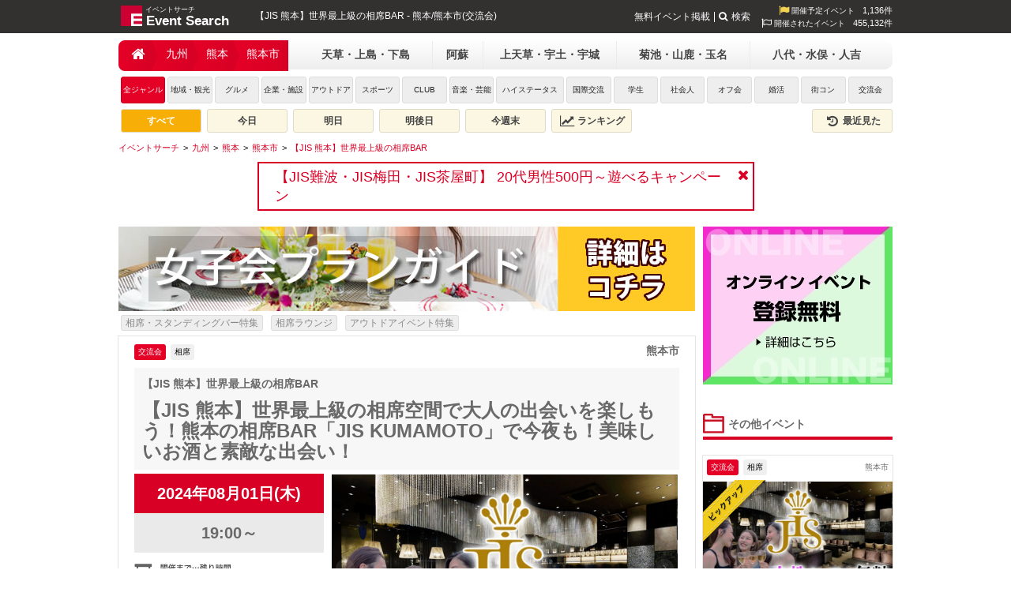

--- FILE ---
content_type: text/html; charset=UTF-8
request_url: https://eventsearch.jp/kyushu/kumamoto/kumamotoshi/424185
body_size: 15125
content:
<!DOCTYPE html>
<html xmlns="http://www.w3.org/1999/xhtml" xmlns:og="http://opengraphprotocol.org/schema/" xmlns:fb="http://www.facebook.com/2008/fbml" xml:lang="ja" lang="ja">
<head>
	<meta http-equiv="Content-Type" content="text/html; charset=utf-8" />

	<title>【JIS 熊本】世界最上級の相席空間で大人の出会いを楽しもう！熊本の相席BAR「JIS KUMAMOTO」で今夜も！美味しいお酒と素敵な出会い！ - イベントサーチ</title>
	<meta name="description" content="2024年08月01日19:00～に開催される【JIS 熊本】世界最上級の相席BAR(熊本/交流会)のイベント情報はイベントサーチでチェック！お得なクーポン情報や詳細情報も充実。" />
	<meta name="keywords" content="2024年08月01日(木),19:00～,九州,熊本,熊本市,交流会,相席" />
	
	<script type="application/ld+json"> {
"@context": "https://schema.org",
"@type": "Organization",
"@id": "https://mkcreators.jp/#organization",
"name": "株式会社MK.Creators",
"url": "https://mkcreators.jp/"
}
</script>

<script type="application/ld+json"> {
"@context": "https://schema.org",
"@type": "WebSite",
"@id": "https://eventsearch.jp/#website",
"url": "https://eventsearch.jp/",
"name": "Event Search",
"publisher": {
"@id": "https://mkcreators.jp/#organization"
},
"inLanguage": "ja"
}
</script>	<link rel="canonical" href="https://eventsearch.jp/kyushu/kumamoto/kumamotoshi/424185" /><link rel="alternate" media="only screen and (max-width: 640px)" href="https://m.eventsearch.jp/kyushu/kumamoto/kumamotoshi/424185" /><meta property="og:site_name" content="Event Search" />
<meta property="og:type" content="article" />
<meta property="og:url" content="https://eventsearch.jp/kyushu/kumamoto/kumamotoshi/424185" />
<meta property="og:title" content="【JIS 熊本】世界最上級の相席BAR - イベントサーチ" />
<meta property="og:locale" content="ja_JP" /><meta property="og:image" content="https://dt58e5nfdvrp5.cloudfront.net/eventimg/event1/jis-kumamoto_424185_1721722489.jpg" />
<link rel="image_src" href="https://dt58e5nfdvrp5.cloudfront.net/eventimg/event1/jis-kumamoto_424185_1721722489.jpg" type="image/jpeg" />
<meta property='og:description' content='【JIS 熊本】世界最上級の相席空間で大人の出会いを楽しもう！熊本の相席BAR「JIS KUMAMOTO」で今夜も！美味しいお酒と素敵な出会い！' />
<!--
          <PageMap>
             <DataObject type='document'>
                <Attribute name='title'>【JIS 熊本】世界最上級の相席BAR</Attribute>
                <Attribute name='description'>【JIS 熊本】世界最上級の相席空間で大人の出会いを楽しもう！熊本の相席BAR「JIS KUMAMOTO」で今夜も！美味しいお酒と素敵な出会い！</Attribute>
                <Attribute name='last_update'>2024-08-01</Attribute>
             </DataObject>
             <DataObject type='thumbnail'>
                <Attribute name='src' value='https://eventsearch.jp/eventimg/event1/jis-kumamoto_424185.jpg' />
             </DataObject>
          </PageMap>
          -->
	

	<link rel="preconnect" href="https://www.googletagmanager.com">
	<link rel="preconnect" href="https://fonts.googleapis.com">
	<link rel="preconnect" href="https://pagead2.googlesyndication.com">

	<link rel="shortcut icon" href="/favicon.ico" />

	<link href='https://fonts.googleapis.com/css?family=Merienda+One' rel='stylesheet' type='text/css'>
	<link type="text/css" rel="stylesheet" href="https://eventsearch.jp/css/combine.css?ver=1763455556622" />
	<link rel="stylesheet" href="//maxcdn.bootstrapcdn.com/font-awesome/4.4.0/css/font-awesome.min.css">
	<!--[if IE 9]>
	<link rel="stylesheet" href="https://eventsearch.jp/css/ie9.css" type="text/css">
	<![endif]-->
	
	<script src="https://ajax.googleapis.com/ajax/libs/jquery/2.2.4/jquery.min.js" ></script>
	<script type="text/javascript" src="https://eventsearch.jp/js/combine.js?ver=1763455556622"></script>
	<script src="https://m.eventsearch.jp/css/bootstrap/js/bootstrap.min.js" defer></script>
		<script async src="https://pagead2.googlesyndication.com/pagead/js/adsbygoogle.js?client=ca-pub-1001261386930212" crossorigin="anonymous"></script>		<!-- Google tag (gtag.js) -->
<script async src="https://www.googletagmanager.com/gtag/js?id=G-MLSH4RC08G"></script>
<script>
  window.dataLayer = window.dataLayer || [];
  function gtag(){dataLayer.push(arguments);}
  gtag('js', new Date());

  gtag('config', 'G-MLSH4RC08G', {'custom_map':{
   'dimension1': 'campaign',
   'dimension2': 'event_id',
   'dimension3': 'userno',
   'dimension4': 'start_time',
   'dimension5': 'event_category',
   'dimension6': 'event_sub_category', 
   'dimension7': 'event_area', 
   'dimension8': 'event_pref', 
   'dimension9': 'event_city', 
   'dimension10': 'reserve_sex',
   'dimension11': 'reserve_count' 
  }});
</script>
<script>
  ESAPP.init('api.eventsearch.jp', '.eventsearch.jp');
</script>
</head>
<body>

<div id="fb-root"></div>
<script>(function(d, s, id) {
  var js, fjs = d.getElementsByTagName(s)[0];
  if (d.getElementById(id)) return;
  js = d.createElement(s); js.id = id;
  js.src = 'https://connect.facebook.net/ja_JP/sdk.js#xfbml=1&version=v3.0';
  fjs.parentNode.insertBefore(js, fjs);
}(document, 'script', 'facebook-jssdk'));</script>

<iframe id="esfrm" src="https://api.eventsearch.jp/" style="display:none;"></iframe>
<div class="contain-paint">
	<div id="wrapper" class="clearfix">
		<div id="header">
			<div class="head_title">
									<a href="https://eventsearch.jp/">
				    <img src="//dt58e5nfdvrp5.cloudfront.net/img/logo.png" class="imglogo" alt="イベントサーチ" title="イベントサーチ" width="27" height="26">
				    <span class="textlogo textlogo-main">Event Search</span>
				    <span class="textlogo-rubi" >イベントサーチ</span>
				    </a>
								<h1>【JIS 熊本】世界最上級の相席BAR - 熊本/熊本市(交流会)</h1>
			</div>
			<div class="right">
			    <div class="eventcount"><i class="fa fa-flag fa-lg"></i>&nbsp;開催予定イベント<span class="countnum">1,136件</span></div>
    <div class="eventcount"><i class="fa fa-flag-o fa-lg"></i>&nbsp;開催されたイベント<span class="countnum">455,132件</span></div>
			</div>
			<ul class="head_right textmenu">
				<li><a href="https://eventsearch.jp/registration.html">無料イベント掲載</a></li>
				<li><span class="search-btn"><i class="fa fa-search"></i>検索</span></li>
			</ul>
		</div>
		<div class="search-container">
			<div class="search-box">
				<form action="/search/" method="get">
					<div class="search-form-box fbox align-items-center">
						<input type="text" name="q">
						<button class="sub-btn"><i class="fa fa-search"></i></button>
					</div>
				</form>
			</div>
		</div>
		<div id="latest-news" class="latest-news dismiss" data-dismiss-name="news" data-dismiss-id="10168" style="display:none;">
    <a href="https://eventsearch.jp/facility-tag/jis_guide/kansai/osaka/" target="_blank">【JIS難波・JIS梅田・JIS茶屋町】
20代男性500円～遊べるキャンペーン</a>
    <span class="btn-close"><i class="fa fa-close"></i></span>
</div>
<div id="main">
  <div id="navi">
    <div id="navileft" class="compact">
          <ul class="areanavi-selected   ">
        <li class='selected'><a href='/'><i class='fa fa-home fa-lg fa-fw'></i></a></li><li class='selected'><a href='/kyushu/'>九州</a></li><li class='selected'><a href='/kyushu/kumamoto/'>熊本</a></li><li class='selected last'><a href='/kyushu/kumamoto/kumamotoshi/'>熊本市</a></li>    </ul>
        
<div class='areanavi-container'><ul class="gray dropdown areanavi"><li class='longname width-3'><a href="/kyushu/kumamoto/amakusa/">天草・上島・下島</a></li><li><a href="/kyushu/kumamoto/aso/">阿蘇</a></li><li class='longname width-3'><a href="/kyushu/kumamoto/kamiamakusa/">上天草・宇土・宇城</a></li><li class='longname width-3'><a href="/kyushu/kumamoto/kikuchi/">菊池・山鹿・玉名</a></li><li class='hidden'></li><li class='longname width-3'><a href="/kyushu/kumamoto/yatsushiro/">八代・水俣・人吉</a></li></ul></div>    </div>
    <div id="genre">
<ul>
    <li class="genre-all">
    <a href="./" class="active">
        全ジャンル
    </a>
    </li>
                    <li class="genre-14">
            <a href="./?genre=14" class="">
                地域・観光            </a>
        </li>
                    <li class="genre-13">
            <a href="./?genre=13" class="">
                グルメ            </a>
        </li>
                    <li class="genre-12">
            <a href="./?genre=12" class="">
                企業・施設            </a>
        </li>
                    <li class="genre-11">
            <a href="./?genre=11" class="">
                アウトドア            </a>
        </li>
                    <li class="genre-10">
            <a href="./?genre=10" class="">
                スポーツ            </a>
        </li>
                    <li class="genre-9">
            <a href="./?genre=9" class="">
                CLUB            </a>
        </li>
                    <li class="genre-8">
            <a href="./?genre=8" class="">
                音楽・芸能            </a>
        </li>
                    <li class="genre-7">
            <a href="./?genre=7" class="">
                ハイステータス            </a>
        </li>
                    <li class="genre-6">
            <a href="./?genre=6" class="">
                国際交流            </a>
        </li>
                    <li class="genre-5">
            <a href="./?genre=5" class="">
                学生            </a>
        </li>
                    <li class="genre-4">
            <a href="./?genre=4" class="">
                社会人            </a>
        </li>
                    <li class="genre-15">
            <a href="./?genre=15" class="">
                オフ会            </a>
        </li>
                    <li class="genre-3">
            <a href="./?genre=3" class="">
                婚活            </a>
        </li>
                    <li class="genre-2">
            <a href="./?genre=2" class="">
                街コン            </a>
        </li>
                    <li class="genre-1">
            <a href="./?genre=1" class="">
                交流会            </a>
        </li>
    </ul>
</div>
<div class="event-filter clearfix">
    <a href="/kyushu/kumamoto/kumamotoshi/" class="active">すべて</a>
    <a href="/today/kyushu/kumamoto/kumamotoshi/" class="">今日</a>
    <a href="/tomorrow/kyushu/kumamoto/kumamotoshi/" class="">明日</a>
    <a href="/day-after-tomorrow/kyushu/kumamoto/kumamotoshi/" class="">明後日</a>
    <a href="/weekend/kyushu/kumamoto/kumamotoshi/" class="">今週末</a>
    <a href="/ranking/kyushu/kumamoto/kumamotoshi/" class=""><i class="fa fa-lg fa-fw fa-line-chart"></i>&nbsp;ランキング</a>
    <a href="//eventsearch.jp/history" class="right "><i class="fa fa-lg fa-fw fa-history"></i>&nbsp;最近見た</a>
</div>
  </div>
  <script type="application/ld+json">{"@context":"https:\/\/schema.org","@type":"BreadcrumbList","itemListElement":[{"@type":"ListItem","position":1,"name":"\u30a4\u30d9\u30f3\u30c8\u30b5\u30fc\u30c1","item":"https:\/\/eventsearch.jp\/"},{"@type":"ListItem","position":2,"name":"\u4e5d\u5dde","item":"https:\/\/eventsearch.jp\/kyushu\/"},{"@type":"ListItem","position":3,"name":"\u718a\u672c","item":"https:\/\/eventsearch.jp\/kyushu\/kumamoto\/"},{"@type":"ListItem","position":4,"name":"\u718a\u672c\u5e02","item":"https:\/\/eventsearch.jp\/kyushu\/kumamoto\/kumamotoshi\/"},{"@type":"ListItem","position":5,"name":"\u3010JIS \u718a\u672c\u3011\u4e16\u754c\u6700\u4e0a\u7d1a\u306e\u76f8\u5e2dBAR","item":"https:\/\/eventsearch.jp\/kyushu\/kumamoto\/kumamotoshi\/424185"}]}</script><ul class='breadcrumbs clearfix'><li><a href="/" aria-label="イベントサーチ"><span>イベントサーチ</span></a></li>
<li><a href="/kyushu/" aria-label="九州"><span>九州</span></a></li>
<li><a href="/kyushu/kumamoto/" aria-label="熊本"><span>熊本</span></a></li>
<li><a href="/kyushu/kumamoto/kumamotoshi/" aria-label="熊本市"><span>熊本市</span></a></li>
<li><a href="/kyushu/kumamoto/kumamotoshi/424185" aria-label="【JIS 熊本】世界最上級の相席BAR"><span>【JIS 熊本】世界最上級の相席BAR</span></a></li>
</ul>  <div id="contentswrap">
    <div id="detailleft">
              <div class="detailadwrap">
                      <a href="https://eventsearch.jp/jump_out.php?aid=2191" target="_blank" >
                              <img class="banner-img" loading="lazy" src="//dt58e5nfdvrp5.cloudfront.net/banners/img_2191_1641554437.jpg" alt="女子会プランガイド" width="730" height="107" style="width:730px;height:107px;" />
                          </a>
                    </div>
        
        <ul class="feature-link-list feature-link-list-top feature-event">
	    		<li><a href="https://eventsearch.jp/feature/aiseki/">
		相席・スタンディングバー特集		</a></li>
	    		<li><a href="https://eventsearch.jp/feature/lounge/">
		相席ラウンジ		</a></li>
	    		<li><a href="https://eventsearch.jp/feature/outdore/">
		アウトドアイベント特集		</a></li>
	</ul>

<div id="detailleftinner" class="clearfix" itemscope itemtype="http://data-vocabulary.org/Event">
	<div id="detailgenre" class="contgenre">
		<ul>
			<li class="active" itemprop="eventType">
				交流会			</li>
			<li class="">
				相席			</li>
		</ul>
		<div class="detailgenrearea">熊本市</div>
	</div>
	<div id="detailtitle">
		<h2 id="detailsubtitle" itemprop="summary">
			【JIS 熊本】世界最上級の相席BAR</h2>
		<h2 id="detailmaintitle">
			【JIS 熊本】世界最上級の相席空間で大人の出会いを楽しもう！熊本の相席BAR「JIS KUMAMOTO」で今夜も！美味しいお酒と素敵な出会い！</h2>

	</div>
	<div id="detailchildleft">
    		<time id="date" itemprop="startDate" datetime="2024-08-01T19:00+09:00">
			2024年08月01日(木)		</time>
		<time id="time" itemprop="endDate" datetime="2024-08-02T04:00+09:00" style="">
		19:00～		</time>
    		<a href="https://eventsearch.jp/kyushu/kumamoto/kumamotoshi/424185" itemprop="url" style="display:none;"></a>
								
				<div id="counter">
			<span class="day"></span>日<span class="hour"></span>時間<span class="min"></span>分<span class="sec"></span>秒
		</div>
				<div id="price">
			<h3 class="lined"><i class="esicon esicon-event_price2"></i>イベント価格</h3>
			<table>
								<tr>
					<th>
						男性</th>
					<td>
						10分/¥550</td>
				</tr>
												<tr>
					<th>
						女性</th>
					<td>
						クーポンをチェック</td>
				</tr>
																				</table>
		</div>
		<div id="eventdetail" itemprop="location" itemscope itemtype="http://data-vocabulary.org/Organization">
			<h3 class="lined"><i class="esicon esicon-event_detail"></i>イベント詳細</h3>
			<table class="detail-table">
				<tr>
					<th>開催日</th>
					<td>
            2024年08月01日(木)</td>
				</tr>
				<tr>
					<th>エリア</th>
					<td>
                        熊本・熊本市                    </td>
				</tr>
				<tr>
					<th>カテゴリ</th>
					<td>
						交流会</td>
				</tr>
				<tr>
					<th>ジャンル</th>
					<td>
						相席</td>
				</tr>
                <tr>
					<th>最低料金</th>
					<td>
						女性無料</td>
				</tr>
				<tr>
					<th>規模</th>
					<td>
						-人</td>
				</tr>
				<tr>
					<th>会場名</th>
					<td itemprop="name">
						JIS 熊本 - KUMAMOTO 相席BAR</td>
				</tr>
				<tr>
					<th>会場電話</th>
					<td>
						096-327-9565</td>
				</tr>
				<tr>
					<th>会場住所</th>
					<td itemprop="address">
						<a  id="maplink" href="https://www.google.com/maps?hl=ja&ie=UTF8&t=m&z=17&q=%E7%86%8A%E6%9C%AC%E7%9C%8C%E7%86%8A%E6%9C%AC%E5%B8%82%E4%B8%AD%E5%A4%AE%E5%8C%BA%E8%8A%B1%E7%95%91%E7%94%BA11-14" target="_blank" rel="nofollow">熊本県熊本市中央区花畑町11-14<br />KOHENビル1F</a><span itemprop='geo' itemscope itemtype='http://data-vocabulary.org/Geo'><meta itemprop='latitude' content='32.8014542' /><meta itemprop='longitude' content='130.7070835' /></span>
					</td>
				</tr>
				<tr>
					<th>会場URL</th>
					<td>
						<div style="width: 135px">
              <a href="https://eventsearch.jp/facility/aiseki-jis-kumamoto"id="urllink" target="_blank" >https://eventsearch.jp/facility/aiseki-jis-kumamoto</a>						</div>
					</td>
				</tr>
				<tr>
					<th>注意事項</th>
					<td>
						本文参照</td>
				</tr>
			</table>
		</div>
		<div id="map"></div>
		<div id="tailbox">
														</div>
	</div>
	<div id="detailchildright">
						<div id="detailimg">
						<div id="container">
				<div id="example">
					<div id="slides">
						<div class="slides_container">
							<div class="slide">
									<img itemprop="photo" src="//dt58e5nfdvrp5.cloudfront.net/eventimg/event1/jis-kumamoto_424185_1721722489.jpg" width="438" height="242" alt="【JIS 熊本】世界最上級の相席空間で大人の出会いを楽しもう！熊本の相席BAR「JIS KUMAMOTO」で今夜も！美味しいお酒と素敵な出会い！" loading="lazy"/></div>
															<div class="slide">
									<img itemprop="photo" src="//dt58e5nfdvrp5.cloudfront.net/eventimg/event2/jis-kumamoto_424185_1721722489.jpg" width="438" height="242" alt="【JIS 熊本】世界最上級の相席空間で大人の出会いを楽しもう！熊本の相席BAR「JIS KUMAMOTO」で今夜も！美味しいお酒と素敵な出会い！" loading="lazy"/></div>
																						<div class="slide">
									<img itemprop="photo" src="//dt58e5nfdvrp5.cloudfront.net/eventimg/event3/jis-kumamoto_424185_1721722489.jpg" width="438" height="242" alt="【JIS 熊本】世界最上級の相席空間で大人の出会いを楽しもう！熊本の相席BAR「JIS KUMAMOTO」で今夜も！美味しいお酒と素敵な出会い！" loading="lazy"/></div>
							</div>
              <span class="prev"><i class="fa  fa-fw fa-angle-left"></i></span>
              <span class="next"><i class="fa  fa-fw fa-angle-right"></i></span>
					</div>
					<!--slides end-->
				</div>
				<!--example end-->
			</div>
			<!--container end-->
					</div>
		<!--/event -->
								<div id="eventinfo">
			<h3 class="lined"><i class="esicon esicon-event"></i>イベント情報</h3>
			<div class="txt" itemprop="description">
				熊本で話題沸騰中の相席BAR JIS KUMAMOTO 男女の新しい出会いの形を提供するコミュニケーションプレイス。インテリアデザイン界のオスカー賞とも呼ばれているベストデザイナー賞を受賞したデザイン事務所が手掛けるJIS熊本店。まるで異国のラグジュアリーホテルのように非日常的で優雅な空間。沢山の人から愛される、何度も通いたくなるような居心地の良い場所を提供します。<br />
<br />
■料金システム<br />
(クーポン利用でお得に★)<br />
￣￣￣￣￣￣￣￣￣<br />
■MENS<br />
チャージ ¥550<br />
(※お一人様でのご利用時＋¥1,100)<br />
<br />
・日曜～木曜<br />
<br />
単独時 10分/¥220<br />
相席時 10分/¥660<br />
※チャージを除いて10分毎の料金になります。<br />
<br />
・金曜・土曜・祝前日<br />
<br />
単独時 10分/¥220<br />
相席時 10分/¥770<br />
※チャージを除いて10分毎の料金になります。<br />
<br />
■WOMENS<br />
飲み放題 ¥0<br />
<br />
￣￣￣￣￣￣￣￣￣<br />
<br />
男性・女性の比率によってはご案内できない場合もございますのでご了承ください。<br />
<br />
【 クーポン使用方法 】<br />
<br />
クーポンをチェック！<br />
<br />
★☆★☆★☆★<br />
<br />
【1】参加希望の方は<br />
“限定クーポンをチェック”ボタンより参加申請をしてください<br />
<br />
【2】当日は受付にてクーポンをご提示ください<br />
※クーポン画面がないと割引にはなりません<br />
※クーポン画面はスマートフォンで提示できます<br />
※クーポン画面はPCからも印刷可能です<br />
<br />
【3】当日は受付にてクーポン提示し、イベントサーチにて参加予約をした●●ですと、受付に伝えて頂き、クーポン画面をご提示ください。<br />
また、会計時にも必ずクーポン画面のご提示をお願い致します。<br />
※クーポンは同行者全員に適用されます<br />
※受付にて紹介者名の記入が等が必要な場合は“イベントサーチ”とお書き下さい<br />
<br />
【4】当日参加も受け付けておりますので、直前でも参加申請を頂ければ、お気軽にご参加ください<br />
<br />
★☆★☆★☆★<br />
※定員になり次第申込みストップになります。お申し込みはお早めに！<br />
※ご来店される際は、ご来店される際は、運転免許証、パスポート、住基カード、学生証、保険証等の公的身分証をお持ちください。<br />
<br />
※ 当店ではドレスコードがございます。<br />
スウェット、ジャージ、作業着、サンダル等のラフ過ぎる格好はご入店できません。また、刺青、タトゥーが見える方のご入店はできません。予めご了承ください。<br />
<br />
-------------<br />
<br />
・その他のイベントサーチでよくあるご質問はこちら<br />
<a href="https://eventsearch.jp/faq/"  target="_blank">https://eventsearch.jp/faq/</a><br />
<br />
・お申込み頂いたイベントのキャンセルと参加人数の変更はコチラ<br />
※イベント開催日の前日キャンセル、人数変更などは基本的にはお控えください。<br />
※万が一の場合のみ下記URLよりお願い致します。<br />
<a href="https://pro.form-mailer.jp/fms/69c505a660370" rel="nofollow" target="_blank">https://pro.form-mailer.jp/fms/69c505a660370</a></div>
		</div>

		
												<div id="contents">
					<h3 class="lined"><i class="esicon esicon-contents"></i>イベントコンテンツ情報</h3>
																	<div class="related-container clearfix">
							<img src="//dt58e5nfdvrp5.cloudfront.net/eventimg/contents1/jis-kumamoto_424185_1721722489.jpg" alt="花畑町駅から徒歩3分圏内" width="100" height="100" loading="lazy"/>
							<div class="related-content">
								<h4>花畑町駅から徒歩3分圏内</h4>
								<p>花畑町駅から137m、花畑町駅から徒歩3分圏内！最高のアクセス！</p>
							</div>
						</div>
																							<div class="related-container clearfix">
							<img src="//dt58e5nfdvrp5.cloudfront.net/eventimg/contents2/jis-kumamoto_424185_1721722489.jpg" alt="世界最上級の相席BAR" width="100" height="100" loading="lazy"/>
							<div class="related-content">
								<h4>世界最上級の相席BAR</h4>
								<p>世界最上級の相席BARで大人の出会い</p>
							</div>
						</div>
																							<div class="related-container clearfix">
							<img src="//dt58e5nfdvrp5.cloudfront.net/eventimg/contents3/jis-kumamoto_424185_1721722489.jpg" alt="あらゆるシーンに対応した店内" width="100" height="100" loading="lazy"/>
							<div class="related-content">
								<h4>あらゆるシーンに対応した店内</h4>
								<p>相席を超えた新たな社交場

</p>
							</div>
						</div>
																																																</div>
										<div id="pastevent">
					<h3 class="lined"><i class="esicon esicon-past_event"></i>過去イベント写真</h3>
											<img src="//dt58e5nfdvrp5.cloudfront.net/eventimg/past1/jis-kumamoto_424185_1721722489.jpg" alt="【JIS 熊本】世界最上級の相席BAR : 写真" width="100" height="100" loading="lazy"/>
					
											<img src="//dt58e5nfdvrp5.cloudfront.net/eventimg/past2/jis-kumamoto_424185_1721722489.jpg" alt="【JIS 熊本】世界最上級の相席BAR : 写真" width="100" height="100" loading="lazy"/>
					
											<img src="//dt58e5nfdvrp5.cloudfront.net/eventimg/past3/jis-kumamoto_424185_1721722490.jpg" alt="【JIS 熊本】世界最上級の相席BAR : 写真" width="100" height="100" loading="lazy"/>
					
											<img src="//dt58e5nfdvrp5.cloudfront.net/eventimg/past4/jis-kumamoto_424185_1721722490.jpg" alt="【JIS 熊本】世界最上級の相席BAR : 写真" width="100" height="100" loading="lazy"/>
									</div>
                					
							
		
									<div id="event-facility">
					<h3 class="lined"><i class="esicon esicon-event_shop"></i>店舗・施設・会場情報</h3>
										<div class="related-container clearfix">
						<a href="https://eventsearch.jp/facility/aiseki-jis-kumamoto">
						<img src='//dt58e5nfdvrp5.cloudfront.net/facimg/7388_logo_1756121870.webp' class='fac-logo' alt='JIS 熊本 - KUMAMOTO  相席BAR' />						<div class="related-content">
							<h4>JIS 熊本 - KUMAMOTO  相席BAR</h4>
							<p>熊本で話題沸騰中の相席BAR JIS KUMAMOTO 男女の新しい出会いの形を提供するコミュニケーションプレイス。インテリアデザイン界のオスカー賞とも呼ばれているベストデザイナー賞を受賞したデザイン事務所が手掛け...</p>
							<div class="btn btn-default btn-block">詳細を見る<i class="fa fa-fw fa-angle-right fa-float-right"></i></div>
						</div>
						</a>
					</div>
									</div>

				<!-- プラン -->
				                     <div class="plan-category-group event-plan-category-group">
            <div class="plan-category-name">プラン / 貸切プラン</div>
            <div class="">
                                                                            <div class="fac-plan-list event-fac-plan-list">
                        <h4 class="title"><a href="https://eventsearch.jp/facility/aiseki-jis-kumamoto/plan/173/">飲み放題2時間+オードブルプラン</a></h4>
                        <ul class="fac-plan-tags">
                                                    <li>飲み放題</li>                                                    <li>貸切</li>                                                    <li>二次会</li>                                                    <li>深夜OK</li>                                                    <li>サプライズ</li>                                                    <li>VIP席</li>                                                </ul>
                        <a class="fbox flex-wrap" href="https://eventsearch.jp/facility/aiseki-jis-kumamoto/plan/173/">
                            <div class="thumbnail">
                                <img src="//dt58e5nfdvrp5.cloudfront.net/facimg/7388_plan_173_0.jpg_1756122249.webp" alt="飲み放題2時間+オードブルプラン" loading="lazy">
                            </div>
                            <div class="description">
                                <p>
                                    ※お料理の内容は予算に応じてご相談いただけます

JISで叶える、最幸の時間。

貸切利用 ...
                                </p>
                                <div class="plan-detail-link">
                                    <div class="btn btn-default btn-block">詳細を見る<i class="fa fa-fw fa-angle-right fa-float-right"></i></div>
                                </div>
                            </div>
                        </a>
                    </div>
                                                                                                                                                                                                                                    </div>
        </div>
                    	

				<!-- 求人 -->
				             <div class="plan-category-group event-plan-category-group">
            <div class="plan-category-name">求人 / アルバイト</div>
            <div class="">
                                                                            <div class="fac-plan-list event-fac-plan-list">
                        <h4 class="title"><a href="https://eventsearch.jp/facility/aiseki-jis-kumamoto/recruit/79/">＜お洒落な内装＞髪型/髪色自由で従業員満足度高いお洒落バー</a></h4>
                        <ul class="fac-plan-tags">
                                                    <li>シフト自由・相談OK</li>                                                    <li>駅から徒歩5分以内</li>                                                    <li>交通費支給</li>                                                    <li>社員登用あり</li>                                                </ul>
                        <a class="fbox flex-wrap" href="https://eventsearch.jp/facility/aiseki-jis-kumamoto/recruit/79/">
                            <div class="thumbnail">
                                <img src="//dt58e5nfdvrp5.cloudfront.net/facimg/7388_recruit_79_0.jpg_1756121939.webp" alt="＜お洒落な内装＞髪型/髪色自由で従業員満足度高いお洒落バー" loading="lazy">
                            </div>
                            <div class="description">
                                <p>
                                    ■職種
相席BAR
[ア・パ]ホールスタッフ(配膳)、バーテンダー、キッチンスタッフ

■給与
[ア・パ]時給1,000円～

交通費：一部支給
◆500円...
                                </p>
                                <div class="plan-detail-link">
                                    <div class="btn btn-default btn-block">詳細を見る<i class="fa fa-fw fa-angle-right fa-float-right"></i></div>
                                </div>
                            </div>
                        </a>
                    </div>
                                                                                                                                                    </div>
        </div>
                <div class="plan-category-group event-plan-category-group">
            <div class="plan-category-name">求人 / 社員</div>
            <div class="">
                                                                            <div class="fac-plan-list event-fac-plan-list">
                        <h4 class="title"><a href="https://eventsearch.jp/facility/aiseki-jis-kumamoto/recruit/82/">100種類以上の本格料理を、週1日からプロが伝授！キッチン</a></h4>
                        <ul class="fac-plan-tags">
                                                    <li>シフト自由・相談OK</li>                                                    <li>駅から徒歩5分以内</li>                                                    <li>交通費支給</li>                                                </ul>
                        <a class="fbox flex-wrap" href="https://eventsearch.jp/facility/aiseki-jis-kumamoto/recruit/82/">
                            <div class="thumbnail">
                                <img src="//dt58e5nfdvrp5.cloudfront.net/facimg/7388_recruit_82_0.jpg_1756122122.webp" alt="100種類以上の本格料理を、週1日からプロが伝授！キッチン" loading="lazy">
                            </div>
                            <div class="description">
                                <p>
                                    ■職種
ダイニングバー
[正]ホールスタッフ(配膳)、キッチンスタッフ、バーテンダー

■給与
[正]月給30万円～75万円

交通費：一部支給
【...
                                </p>
                                <div class="plan-detail-link">
                                    <div class="btn btn-default btn-block">詳細を見る<i class="fa fa-fw fa-angle-right fa-float-right"></i></div>
                                </div>
                            </div>
                        </a>
                    </div>
                                                                                                            </div>
        </div>
            	

					
					<div id="organizer">
				<h3 class="lined"><i class="esicon esicon-organizer"></i>オーガナイザー情報</h3>
										<div class="related-container clearfix">
						<a href="https://eventsearch.jp/special/aiseki-lounge-jis">
						<img src='//dt58e5nfdvrp5.cloudfront.net/facimg/13065_logo_1761659830.webp' class='fac-logo' alt='JIS ジス 相席ラウンジ' />						<div class="related-content">
							<h4>JIS ジス 相席ラウンジ</h4>
							<p>JISとは、全国に展開する国内最大級、ハイクォリティーの人気の相席ラウンジ・相席バーです。JIS、相席ラウンジの楽しみ方について。
相席バー・相席ラウンジJISは最高品質のナイトライフを楽しめる出会いの場で...</p>
							<div class="btn btn-default btn-block">詳細を見る<i class="fa fa-fw fa-angle-right fa-float-right"></i></div>
						</div>
						</a>
					</div>
					
								</div>
		
							
		<div id="share">
			<h3 class="lined"><i class="esicon esicon-comment"></i>友達にオススメ、共有しよう</h3>
			<table width="353" cellspacing="0" cellpadding="0" border="0" class="socialtbl">
				<tr>
					<td valign="bottom">
						<iframe src="//www.facebook.com/plugins/like.php?href=https%3A%2F%2Feventsearch.jp%2Fkyushu%2Fkumamoto%2Fkumamotoshi%2F424185&amp;layout=standard&amp;width=75&amp;show_faces=false&amp;action=like&amp;colorscheme=light&amp;font=arial&amp;height=22" scrolling="no" frameborder="0" style="border:none; overflow:hidden; width:75px; height:22px;" allowTransparency="true"></iframe>
					</td>
					<td valign="bottom">
						<a href="http://twitter.com/share" class="twitter-share-button" data-url="https://eventsearch.jp/kyushu/kumamoto/kumamotoshi/424185" data-text="【JIS 熊本】世界最上級の相席空間で大人の出会いを楽しもう！熊本の相席BAR「JIS KUMAMOTO」で今夜も！美味しいお酒と素敵な出会い！ - イベントサーチ" data-count="none"  data-lang="ja">Tweet</a>
						<script type="text/javascript" src="https://platform.twitter.com/widgets.js"></script>
					</td>
					<td valign="bottom">
						<a href="mailto:?subject=オススメのイベント！&amp;body=%0d%0ahttps://eventsearch.jp/kyushu/kumamoto/kumamotoshi/424185">
							<img src="//dt58e5nfdvrp5.cloudfront.net/img/mail.png" alt="メールで友達に教える" width="28" loading="lazy"/>
						</a>
					</td>
					<td valign="bottom">

						<a href="http://mixi.jp/share.pl" class="mixi-check-button" data-key="d644cdb85775848af48200f2611be62dd053df50">Check</a>
						<script type="text/javascript" src="https://static.mixi.jp/js/share.js"></script>
					</td>
				</tr>
			</table>
		</div>
		<p style="font-size: 10px">「イベントを無料投稿できるサイト」という性質上、イベント内容、企画情報、画像内容は保証されませんので、必ず事前にご確認の上、ご参加ください。イベント内容でのご不明点は直接イベント主催様にお問い合わせください。なお、情報の誤り等を発見した場合は、「お問い合わせ」ボタンよりご連絡ください。　<a href="https://eventsearch.jp/participation.html" style="float: right;" target="_blank">□詳細はこちら</a></p>
	</div>
</div>


<script type="text/javascript">
	$(function(){
		$(".iframe").colorbox({iframe:true, width:"759px", height:"95%", fixed:true});
		$('#slides').slides({
			preload: true,
			preloadImage: '//dt58e5nfdvrp5.cloudfront.net/img/loading.gif',
			play: 3000,
			pause: 5000,
			hoverPause: true,
			animationStart: function(current){
				$('.caption').animate({
					bottom:-35
				},100);
				if (window.console && console.log) {
					// example return of current slide number
						//console.log('animationStart on slide: ', current);
				};
			},
			animationComplete: function(current){
				$('.caption').animate({
					bottom:0
				},200);
				if (window.console && console.log) {
					// example return of current slide number
						//console.log('animationComplete on slide: ', current);
				};
			},
			slidesLoaded: function() {
				$('.caption').animate({
					bottom:0
				},200);
			}
		});
		$(document).ready(function($) {
		countDown();
		});

		var isReadInfo = false;

		gtag('event', 'View', {
			'event_category': 'Event', 
			'event_label': '424185'
		});

		$(window).scroll(function() {
			var scrollTop = $(window).scrollTop();
			var $detailleftinner = $("#detailleftinner");
			var $eventdetail = $("#eventdetail");
			var $tailbox = $("#tailbox");

			if(!isReadInfo){
				if(scrollTop > $("#eventinfo").scrollTop() + $("#eventinfo").height() ){
					isReadInfo = true;
					gtag('event', 'Read', {
						'event_category': 'Event', 
						'event_label': '424185'
					});
				}
			}

			if(scrollTop > $detailleftinner.height() + $detailleftinner.position().top - $tailbox.height() ){
				$tailbox.css('position', 'absolute');
				$tailbox.css('top', 'auto');
				$tailbox.css('bottom', '20px');
			}else if(scrollTop > $eventdetail.offset().top + $eventdetail.height() + 20 ){
				$tailbox.css('position', 'fixed');
				$tailbox.css('top', '0');
				$tailbox.css('bottom', 'auto');
			}else{
				$tailbox.css('position', 'relative');
			}
		});

		$(".coupon-btn, .coupon-btn-sml").click(function(){
			gtag('event', 'CouponBtn', {
				'event_category': 'Event', 
				'event_label': '424185'
			});
		});

		$(".join-btn").click(function(){
			gtag('event', 'JoinBtn', {
				'event_category': 'Event', 
				'event_label': '424185'
			});
		});

		$("#maplink").click(function(){
			gtag('event', 'MapLink', {
				'event_category': 'Event', 
				'event_label': '424185'
			});
		});

		$("#urllink").click(function(){
			gtag('event', 'URLLink', {
				'event_category': 'Event', 
				'event_label': '424185'
			});
		});

		$("#eventinfo a").click(function(){
			gtag('event', 'ContentLink', {
				'event_category': 'Event', 
				'event_label': '424185'
			});
		});


	});

	function countDown() {
		var nowTime = new Date();
		//カウントダウンの終了期日を記入↓
		var startTime = new Date('2024/08/01 19:00:00');
		var endTime = new Date('2024/08/02 04:00:00');
		var startDiff  = startTime - nowTime;
		var endDiff  = endTime - nowTime;
		var times = 24 * 60 * 60 * 1000;
		var day   = Math.floor(startDiff / times)
		var hour  = Math.floor(startDiff % times / (60 * 60 * 1000))
		var min   = Math.floor(startDiff % times / (60 * 1000)) % 60
		var sec   = Math.floor(startDiff % times / 1000) % 60 % 60
		if(startDiff > 0){
			$(".day").text(day);
			$(".hour").text(hour);
			$(".min").text(min);
			$(".sec").text(sec);
			setTimeout('countDown()', 333);
		}else if(endDiff > 0){
			$("#counter").text('イベント開催中');
			$("#counter").css("color","red");
			setTimeout('countDown()', 1000);
		} else {
			//終了した時のテキスト
			$("#counter").text('こちらのイベントは終了しました');
			$("#counter").css("color","red");
			$(".reserv-btn, .coupon-btn").hide();
			$("#collect").hide();

		}
	}
</script>

<div class="clearfix"></div>

<h3 class=""><i class="esicon esicon-favorite2"></i>最近見たイベント</h3>
<div class="history-list clearfix"></div>
<script type="text/javascript">
$(function(){
    ESAPP.setHistory({"event_id":"424185","rank_flag":"2","cancel_flag":"0","category":"交流会","sub_category":"相席","title":"【JIS 熊本】世界最上級の相席空間で大人の出会いを楽しもう！熊本の相席BAR「JIS KUMAMOTO」で今夜も！美味しいお酒と素敵な出会い！","catchcopy":"【JIS 熊本】世界最上級の相席BAR","min_price":"女性無料","city":"熊本市","scale":"-","information":"熊本で話題沸騰中の相席BAR JIS KUMAMOTO 男女の新しい出会いの形を提供するコミュニケーションプレイス...","c_flg":"1","j_flg":"1","extcv_type":"1","collect_flg":"1","DDAY":"0","date":"2024年08月01日(木)","end_date":"2024年08月02日(金)","time":"19:00～","JoinRemain":"99","thumbnail":"\/\/dt58e5nfdvrp5.cloudfront.net\/eventimg\/event1\/jis-kumamoto_424185_1721722489.jpg"}, window.location.href);
});
</script>
<a href="" class="history-list-item history-list-item-template">
    <div class="contbox">
        <div class="contgenre">
            <ul>
	            <li class="active"></li>
				<li class="gray"></li>
            </ul>
            <div class="contgenrearea"></div>
        </div>
        <div class="contimg">
            <img src="//dt58e5nfdvrp5.cloudfront.net/img/pickup_hi_ribbon_160.png" alt=" ピックアップイベント" class="recommend recommend-hi" style="display:none;" loading="lazy">
            <img src="//dt58e5nfdvrp5.cloudfront.net/img/pickup_ribbon_160.png" alt=" ピックアップイベント" class="recommend recommend-pickup" style="display:none;" loading="lazy">
            <img src="//dt58e5nfdvrp5.cloudfront.net/img/recommend_ribbon_160.png" alt="オススメイベント" class="recommend recommend-normal" style="display:none;" loading="lazy">
            <!-- insert img here -->
        </div>
        <div class="continfo">
            <div class="contleft">
                <div class="eventtitle"></div>
                <div class="eventinfo"></div>
            </div>
            <div class="contright">
                <div class="date"></div>
                <div class="time"></div>
                <div class="price"></div>
            </div>
        </div>
    </div>
</a>
<div class="no-history" style="display:none;"><p>最近見たイベントがありません</p></div>
<div class="loadmore-history btn btn-default btn-block" style="display:none;">最近見たイベントをもっと見る</div>
<script type="text/javascript">
$(function(){
    var $historyList = $(".history-list:first");
    var $template = $(".history-list-item-template:first");
    var initialCount = 3;
    var exclude = 424185;
    var displayCount = 0;

    function nlrm(str) {
        str = str.replace(/\\n/g, "");
        return str;
    }

	function addHistoryElement(history){
        if(!history || !Array.isArray(history)){return;}

        for (var i = 0; i < history.length; i++) {
            if(exclude != history[i].event_id){
                displayCount++;
                var $elem = $template.clone();
                switch(history[i].rank_flag){
                    case '1':
                        $elem.find('.recommend-hi').show();
                        break;
                    case '2':
                        $elem.find('.recommend-pickup').show();
                        break;
                    case '3':
                    case '4':
                        $elem.find('.recommend-normal').show();
                        break;
                }

                var concatLength = history[i].category.length + history[i].sub_category.length + history[i].city.length;

                if(concatLength > 19){
                    $elem.find('.contgenre ul li.gray').hide();
                }else{
                    $elem.find('.contgenre ul li.gray').text(history[i].sub_category);
                }
                $elem.find('.contgenre ul li.active').text(history[i].category);
                $elem.find('.contgenre ul li.gray').text(history[i].sub_category);
                $elem.find('.contgenrearea').text(history[i].city);
                $elem.find('.eventinfo').html(nlrm(history[i].information));

                $elem.find('.date').text(history[i].date.replace(/[0-9]+年/, ''));
                $elem.find('.time').text(history[i].time.replace(/～[0-9:]+/,'～'));
                $elem.find('.price').text(history[i].min_price);

                $elem.find('.eventtitle').html(history[i].catchcopy);
                $elem.find('.contimg').append('<img class="thumbnail" src="'+ history[i].thumbnail +'" alt="'+ history[i].title +'" width="240" height="128" loading="lazy">');
                $elem.attr('href', history[i].url);
                $elem.removeClass('history-list-item-template');
                if(displayCount > initialCount){
                    $elem.addClass('hidden');
                }
                $historyList.append($elem);
            }
        }

	}

    ESAPP.getHistory().then(function(eventlist){
      if($historyList.find('.history-list-item').size() == 0){
        addHistoryElement(eventlist);
        if($historyList.find('.history-list-item').size() == 0){
          $('.no-history').show();
        }
        if($historyList.find('.history-list-item.hidden').size() > 0){
          $('.loadmore-history').show();
        }

        $(".loadmore-history").click(function(){
          var $button = $(this);
          $historyList.find('.history-list-item.hidden:lt(6)').fadeIn('400',function(){
            $(this).removeClass('hidden');
            if(0 === $historyList.find('.history-list-item.hidden').size()){
              $button.hide();
            }
          });
        });
      }
    }).catch(function(err) {
      console.log(err);
    });
});
</script>

        <div class="detailadwrap adv-footer">
          <script async src="https://pagead2.googlesyndication.com/pagead/js/adsbygoogle.js?client=ca-pub-1001261386930212"
     crossorigin="anonymous"></script>
<!-- ES広告ADS_W730_H107 -->
<ins class="adsbygoogle"
     style="display:inline-block;width:730px;height:107px"
     data-ad-client="ca-pub-1001261386930212"
     data-ad-slot="9751160723"></ins>
<script>
     (adsbygoogle = window.adsbygoogle || []).push({});
</script>        </div>
      </div>
      <div id="detailright">
                    <a href="https://eventsearch.jp/jump_out.php?aid=2113" target="_blank" >
                              <img class="banner-img" loading="lazy" src="//dt58e5nfdvrp5.cloudfront.net/banners/img_2113_1598938032.jpg" alt="オンラインイベントの宣伝！オンラインセミナーの掲載・無料宣伝、プレスリリース！イベントサーチでイベントを宣伝しよう！" width="240" height="200" style="width:240px;height:200px;" />
                          </a>
                      <div>
    <h3 class="lined"><i class="esicon esicon-etc"></i>その他イベント</h3>
        <a href="/kyushu/kumamoto/kumamotoshi/449745" class="recommend-item">
            <div class="contbox">
                <div class="contgenre">
                    <ul>
                    <li class="active">交流会</li>
                                        <li class="">相席</li>
                                        </ul>
                    <div class="contgenrearea">熊本市</div>
                </div>
                <div class="contimg">
                                            <img src="//dt58e5nfdvrp5.cloudfront.net/img/pickup_ribbon_160.png" alt="ピックアップイベント" class="recommend" loading="lazy">
                    
                                            <img src="//dt58e5nfdvrp5.cloudfront.net/eventimg/event1/jis-kumamoto_449745_1766808853.webp" alt="【JIS 熊本】世界最上級の相席空間で大人の出会いを楽しもう！熊本の相席BAR「JIS KUMAMOTO」で今夜も！週末・祝前日" width="240" height="128" loading="lazy">
                                                                                                                        </div>
                <div class="continfo">
                    <div class="contleft">
                        <div class="eventtitle">
                            【JIS 熊本】世界最上級の相席BAR                        </div>
                        <div class="eventinfo">
                            熊本で話題沸騰中の相席BAR JIS KUMAMOTO 男女の新しい出会いの形を提供するコミュニケーションプレイス。…                        </div>
                    </div>
                    <div class="contright">
                                              <div class="date">01月31日(土)</div>
                        <div class="time">
                        19:00～                        </div>
                                              <div class="price">女性無料                    </div>
                    </div>
                </div>
            </div>
        </a>
                <a href="/kyushu/kumamoto/kumamotoshi/450660" class="recommend-item">
            <div class="contbox">
                <div class="contgenre">
                    <ul>
                    <li class="active">交流会</li>
                                        <li class="">相席</li>
                                        </ul>
                    <div class="contgenrearea">熊本市</div>
                </div>
                <div class="contimg">
                                            <img src="//dt58e5nfdvrp5.cloudfront.net/img/recommend_ribbon_160.png" alt="オススメイベント" class="recommend" loading="lazy">
                    
                                            <img src="//dt58e5nfdvrp5.cloudfront.net/eventimg/event1/jis-kumamoto_450660_1769143832.webp" alt="【JIS 熊本】世界最上級の相席空間で大人の出会いを楽しもう！熊本の相席BAR「JIS KUMAMOTO」で今夜も！美味しいお酒と素敵な出会い！" width="240" height="128" loading="lazy">
                                                                                                                        </div>
                <div class="continfo">
                    <div class="contleft">
                        <div class="eventtitle">
                            【JIS 熊本】世界最上級の相席BAR                        </div>
                        <div class="eventinfo">
                            熊本で話題沸騰中の相席BAR JIS KUMAMOTO 男女の新しい出会いの形を提供するコミュニケーションプレイス。…                        </div>
                    </div>
                    <div class="contright">
                                              <div class="date">02月01日(日)</div>
                        <div class="time">
                        19:00～                        </div>
                                              <div class="price">女性無料                    </div>
                    </div>
                </div>
            </div>
        </a>
                <a href="/kyushu/kumamoto/kumamotoshi/450661" class="recommend-item">
            <div class="contbox">
                <div class="contgenre">
                    <ul>
                    <li class="active">交流会</li>
                                        <li class="">相席</li>
                                        </ul>
                    <div class="contgenrearea">熊本市</div>
                </div>
                <div class="contimg">
                                            <img src="//dt58e5nfdvrp5.cloudfront.net/img/recommend_ribbon_160.png" alt="オススメイベント" class="recommend" loading="lazy">
                    
                                            <img src="//dt58e5nfdvrp5.cloudfront.net/eventimg/event1/jis-kumamoto_450661_1769144030.webp" alt="【JIS 熊本】世界最上級の相席空間で大人の出会いを楽しもう！熊本の相席BAR「JIS KUMAMOTO」で今夜も！美味しいお酒と素敵な出会い！" width="240" height="128" loading="lazy">
                                                                                                                        </div>
                <div class="continfo">
                    <div class="contleft">
                        <div class="eventtitle">
                            【JIS 熊本】世界最上級の相席BAR                        </div>
                        <div class="eventinfo">
                            熊本で話題沸騰中の相席BAR JIS KUMAMOTO 男女の新しい出会いの形を提供するコミュニケーションプレイス。…                        </div>
                    </div>
                    <div class="contright">
                                              <div class="date">02月02日(月)</div>
                        <div class="time">
                        19:00～                        </div>
                                              <div class="price">女性無料                    </div>
                    </div>
                </div>
            </div>
        </a>
                <a href="/kyushu/kumamoto/kumamotoshi/450662" class="recommend-item">
            <div class="contbox">
                <div class="contgenre">
                    <ul>
                    <li class="active">交流会</li>
                                        <li class="">相席</li>
                                        </ul>
                    <div class="contgenrearea">熊本市</div>
                </div>
                <div class="contimg">
                                            <img src="//dt58e5nfdvrp5.cloudfront.net/img/recommend_ribbon_160.png" alt="オススメイベント" class="recommend" loading="lazy">
                    
                                            <img src="//dt58e5nfdvrp5.cloudfront.net/eventimg/event1/jis-kumamoto_450662_1769144033.webp" alt="【JIS 熊本】世界最上級の相席空間で大人の出会いを楽しもう！熊本の相席BAR「JIS KUMAMOTO」で今夜も！美味しいお酒と素敵な出会い！" width="240" height="128" loading="lazy">
                                                                                                                        </div>
                <div class="continfo">
                    <div class="contleft">
                        <div class="eventtitle">
                            【JIS 熊本】世界最上級の相席BAR                        </div>
                        <div class="eventinfo">
                            熊本で話題沸騰中の相席BAR JIS KUMAMOTO 男女の新しい出会いの形を提供するコミュニケーションプレイス。…                        </div>
                    </div>
                    <div class="contright">
                                              <div class="date">02月03日(火)</div>
                        <div class="time">
                        19:00～                        </div>
                                              <div class="price">女性無料                    </div>
                    </div>
                </div>
            </div>
        </a>
                <a href="/kyushu/kumamoto/kumamotoshi/450663" class="recommend-item">
            <div class="contbox">
                <div class="contgenre">
                    <ul>
                    <li class="active">交流会</li>
                                        <li class="">相席</li>
                                        </ul>
                    <div class="contgenrearea">熊本市</div>
                </div>
                <div class="contimg">
                                            <img src="//dt58e5nfdvrp5.cloudfront.net/img/recommend_ribbon_160.png" alt="オススメイベント" class="recommend" loading="lazy">
                    
                                            <img src="//dt58e5nfdvrp5.cloudfront.net/eventimg/event1/jis-kumamoto_450663_1769144035.webp" alt="【JIS 熊本】世界最上級の相席空間で大人の出会いを楽しもう！熊本の相席BAR「JIS KUMAMOTO」で今夜も！美味しいお酒と素敵な出会い！" width="240" height="128" loading="lazy">
                                                                                                                        </div>
                <div class="continfo">
                    <div class="contleft">
                        <div class="eventtitle">
                            【JIS 熊本】世界最上級の相席BAR                        </div>
                        <div class="eventinfo">
                            熊本で話題沸騰中の相席BAR JIS KUMAMOTO 男女の新しい出会いの形を提供するコミュニケーションプレイス。…                        </div>
                    </div>
                    <div class="contright">
                                              <div class="date">02月04日(水)</div>
                        <div class="time">
                        19:00～                        </div>
                                              <div class="price">女性無料                    </div>
                    </div>
                </div>
            </div>
        </a>
              <div class="clearfix"></div>
      <p><a href="./" class="btn btn-block btn-default">もっと見る</a></p>
      </div>                    <a href="https://eventsearch.jp/jump_out.php?aid=2113" target="_blank" >
                              <img class="banner-img" loading="lazy" src="//dt58e5nfdvrp5.cloudfront.net/banners/img_2113_1598938032.jpg" alt="オンラインイベントの宣伝！オンラインセミナーの掲載・無料宣伝、プレスリリース！イベントサーチでイベントを宣伝しよう！" width="240" height="200" style="width:240px;height:200px;" />
                          </a>
                    <h2 class="lined"><i class="fa fa-trophy" style="font-size:18px;" aria-hidden="true"></i>最新ニュースアクセスランキング</h2>
<div class="aside-news-ranking">
    <div class="news-list">
                <a href="/newspage/_10415" class="d-block">
            <div class="thumbnail">
                            <img src='//dt58e5nfdvrp5.cloudfront.net/img/news/10415_0.jpeg_1769594147.webp' alt='【入園無料】例年よりも早い「梅」の開花！関東最多級の名所・約300品種500本「梅まつり」2026年1月24日（土）より開催（小田原フラワーガーデン）西武造園株式会社' loading='lazy' class='image d-block' />
            
            <span class="ranking-no ranking-no-1">1</span>
            </div>
            <div class="news-meta margin-bottom">
                <time class="published text-gray" datetime="2026-01-28T11:00:00+09:00">2026年1月28日(水)11:00</time>
                <h2 class="title text-black">【入園無料】例年よりも早い「梅」の開花！関東最多級の名所・約300品種500本「梅まつり」2026年1月24日（土）より開催（小田原フラワーガーデン）西武造園株式会社</h2>
            </div>
        </a>
                <a href="/newspage/_10409" class="d-block">
            <div class="thumbnail">
                            <img src='//dt58e5nfdvrp5.cloudfront.net/img/news/10409_0.jpeg_1769490706.webp' alt='【代々木公園】入場無料で楽しむ春の祭典「春風」が今年も開催。楽・アート・食が交差する2日間　2026年3月28日(土)・29日(日)開催。360WORLD G.K.' loading='lazy' class='image d-block' />
            
            <span class="ranking-no ranking-no-2">2</span>
            </div>
            <div class="news-meta margin-bottom">
                <time class="published text-gray" datetime="2026-01-27T10:00:00+09:00">2026年1月27日(火)10:00</time>
                <h2 class="title text-black">【代々木公園】入場無料で楽しむ春の祭典「春風」が今年も開催。楽・アート・食が交差する2日間　2026年3月28日(土)・29日(日)開催。360WORLD G.K.</h2>
            </div>
        </a>
                <a href="/newspage/_10413" class="d-block">
            <div class="thumbnail">
                            <img src='//dt58e5nfdvrp5.cloudfront.net/img/news/10413_0.jpeg_1769593003.webp' alt='桜が舞う日本橋で楽しむ、マンダリン オリエンタル 東京の春限定体験　マンダリン・オリエンタル東京株式会社' loading='lazy' class='image d-block' />
            
            <span class="ranking-no ranking-no-3">3</span>
            </div>
            <div class="news-meta margin-bottom">
                <time class="published text-gray" datetime="2026-01-28T15:45:00+09:00">2026年1月28日(水)15:45</time>
                <h2 class="title text-black">桜が舞う日本橋で楽しむ、マンダリン オリエンタル 東京の春限定体験　マンダリン・オリエンタル東京株式会社</h2>
            </div>
        </a>
                <a href="/newspage/_10408" class="d-block">
            <div class="thumbnail">
                            <img src='//dt58e5nfdvrp5.cloudfront.net/img/news/10408_1.jpeg_1769490071.webp' alt='「潟（かた）フェス2026」を開催します。【入場無料】～世界が認めた「国際湿地都市NIIGATA」を感じよう！～新潟市' loading='lazy' class='image d-block' />
            
            <span class="ranking-no ranking-no-4">4</span>
            </div>
            <div class="news-meta margin-bottom">
                <time class="published text-gray" datetime="2026-01-27T11:00:00+09:00">2026年1月27日(火)11:00</time>
                <h2 class="title text-black">「潟（かた）フェス2026」を開催します。【入場無料】～世界が認めた「国際湿地都市NIIGATA」を感じよう！～新潟市</h2>
            </div>
        </a>
                <a href="/newspage/_10414" class="d-block">
            <div class="thumbnail">
                            <img src='//dt58e5nfdvrp5.cloudfront.net/img/news/10414_0.jpeg_1769593392.webp' alt='【JAF静岡】「お花見スイーツウォーキングinいずのくに」を開催します　お花見とスイーツを楽しめるウォーキングイベント　一般社団法人　日本自動車連盟' loading='lazy' class='image d-block' />
            
            <span class="ranking-no ranking-no-5">5</span>
            </div>
            <div class="news-meta margin-bottom">
                <time class="published text-gray" datetime="2026-01-28T10:00:00+09:00">2026年1月28日(水)10:00</time>
                <h2 class="title text-black">【JAF静岡】「お花見スイーツウォーキングinいずのくに」を開催します　お花見とスイーツを楽しめるウォーキングイベント　一般社団法人　日本自動車連盟</h2>
            </div>
        </a>
            </div>
</div>
<div class="pad-vertical">
  <a class="btn btn-block btn-default btn-gotolist" href="/news-list/ranking/">もっとみる</a>
</div>
        <div>
  <h3 class="lined"><i class="esicon esicon-tag"></i>関連イベント特集</h3>
  <ul class="feature-link-list feature-link-list-bottom feature-event ">
  	  		<li><a href="https://eventsearch.jp/feature/aiseki/">
  		相席・スタンディングバー特集  		</a></li>
  	  		<li><a href="https://eventsearch.jp/feature/lounge/">
  		相席ラウンジ  		</a></li>
  	  		<li><a href="https://eventsearch.jp/feature/outdore/">
  		アウトドアイベント特集  		</a></li>
  	  </ul>
</div>
        <div class="follow-box">
  <h3 class="lined nowrap"><i class="fa fa-heart fa-lg"></i>イベントサーチをフォローしよう！</h3>
  <p>
    イベントサーチは全国の人気イベントランキングやお得なクーポン、
    最新のオススメイベントを簡単検索できるメディアです！あなたのお気に入りのイベントを見つけて今すぐ参加しよう！
  </p>
  <div class="sidebar-social-link">
          <ul>
        <li><a href="https://twitter.com/eventsearch_jp" target="_blank"><img class="twitter" src="//dt58e5nfdvrp5.cloudfront.net/img/twitter.png" loading="lazy"></a></li>
        <li><a href="https://www.youtube.com/user/eventsearch" target="_blank"><span class="youtube"><i class="fa fa-fw fa-youtube-play"></i></span></a></li>
        <li><a href="https://www.instagram.com/eventsearch.jp/" target="_blank"><span class="instagram"><i class="fa fa-fw fa-instagram"></i></span></a></li>
        <li><a href="https://www.tiktok.com/@eventsearch" target="_blank"><img class="tiktok" src="//dt58e5nfdvrp5.cloudfront.net/img/tiktok.png" loading="lazy"></a></li>
      </ul>
      <div class="fb-page" data-href="https://www.facebook.com/eventsearchjp/" data-tabs="timeline,events" data-width="240" data-height="500" data-small-header="true" data-adapt-container-width="false" data-hide-cover="true" data-show-facepile="false"><blockquote cite="https://www.facebook.com/eventsearchjp/" class="fb-xfbml-parse-ignore"><a href="https://www.facebook.com/eventsearchjp/">イベントサーチ</a></blockquote></div>
      </div>
</div>
      </div>
    </div>
  </div>
  <div id="footer">
        <div class="tt-banner margin-bottom2 bgimg-wrap">
        <img class="bgimg-full" src="//dt58e5nfdvrp5.cloudfront.net/img/tktk/bg_pc.webp" alt="" loading="lazy">
        <div class="tt-banner-content">
            <div class="tt-content">
                <h3 class="tt-title">イベントサーチ - TikTok</h3>
                <p class="tt-p">最新のイベント情報やお得なクーポン、人気のお店を動画で配信中！<br>
                気になる今話題の人気情報もまとめてTikTokでチェックしよう！</p>
            </div>
            <a class="tt-btn" href="https://www.tiktok.com/@eventsearch" target="_blank">TikTokをチェックする</a>
        </div>
    </div>
        <div class="title">ご利用にあたって</div>
    <ul class="textmenu clearfix">
        <li><a href="https://eventsearch.jp/whats.html">イベントサーチとは？</a></li>
        <li><a href="https://eventsearch.jp/faq/">よくあるご質問</a></li>
        <li><a href="https://eventsearch.jp/rule.html">利用規約</a></li>
        <li><a href="https://eventsearch.jp/guide.html">イベント情報掲載のガイドライン</a></li>
        <li><a href="https://eventsearch.jp/participation.html">掲載イベント参加における注意点</a></li>
    </ul>
    <ul class="textmenu clearfix">
        <li><a href="https://eventsearch.jp/publish-policy.html">店舗・施設・組織・個人情報についての注意点</a></li>
        <li><a href="https://eventsearch.jp/privacy.html">プライバシーポリシー</a></li>
        <li><a href="https://eventsearch.jp/company.html">企業情報</a></li>
        <li><a href="https://eventsearch.jp/advertisement.html">広告掲載について</a></li>
        <li><a href="https://eventsearch.jp/mailmagazine.html">メルマガ</a></li>
        <li><a href="https://eventsearch.jp/inquiry.html">お問い合わせ</a></li>
        <li><a href="https://eventsearch.jp/news.html">ニュース／プレス情報</a></li>
        <li><a href="https://eventsearch.jp/sitemap.html">サイトマップ</a></li>
    </ul>

    <div class="footer-social-link">
        <ul>
            <li><a href="https://www.facebook.com/eventsearchjp/" target="_blank"><span class="facebook"><i class="fa fa-fw fa-facebook"></i></span></a></li>
            <li><a href="https://twitter.com/eventsearch_jp" target="_blank"><img class="twitter" src="//dt58e5nfdvrp5.cloudfront.net/img/twitter.png" loading="lazy" alt="X"></a></li>
            <li><a href="https://www.youtube.com/user/eventsearch" target="_blank"><span class="youtube"><i class="fa fa-fw fa-youtube-play"></i></span></a></li>
            <li><a href="https://www.instagram.com/eventsearch.jp/" target="_blank"><span class="instagram"><i class="fa fa-fw fa-instagram"></i></span></a></li>
            <li><a href="https://www.tiktok.com/@eventsearch" target="_blank"><img class="tiktok" src="//dt58e5nfdvrp5.cloudfront.net/img/tiktok.png" loading="lazy" alt="TikTok"></a></li>
        </ul>
    </div>
</div><!--footer end-->
<div id="view-switch-wrapper">
    <div id="view-switch"></div>
</div>
<div id="footerbottom">
    Copyright &copy; 2010-2026 MKcreators.Inc All Rights Reserved.
</div>
</div>
</div>
<a id="page-up" style="display:none;" href="#top"><i class="fa fa-angle-up"></i></a>


</body>

</html>    

--- FILE ---
content_type: text/html; charset=utf-8
request_url: https://www.google.com/recaptcha/api2/aframe
body_size: 268
content:
<!DOCTYPE HTML><html><head><meta http-equiv="content-type" content="text/html; charset=UTF-8"></head><body><script nonce="0VMv3AFB7qujsfGIU_enpg">/** Anti-fraud and anti-abuse applications only. See google.com/recaptcha */ try{var clients={'sodar':'https://pagead2.googlesyndication.com/pagead/sodar?'};window.addEventListener("message",function(a){try{if(a.source===window.parent){var b=JSON.parse(a.data);var c=clients[b['id']];if(c){var d=document.createElement('img');d.src=c+b['params']+'&rc='+(localStorage.getItem("rc::a")?sessionStorage.getItem("rc::b"):"");window.document.body.appendChild(d);sessionStorage.setItem("rc::e",parseInt(sessionStorage.getItem("rc::e")||0)+1);localStorage.setItem("rc::h",'1769862798309');}}}catch(b){}});window.parent.postMessage("_grecaptcha_ready", "*");}catch(b){}</script></body></html>